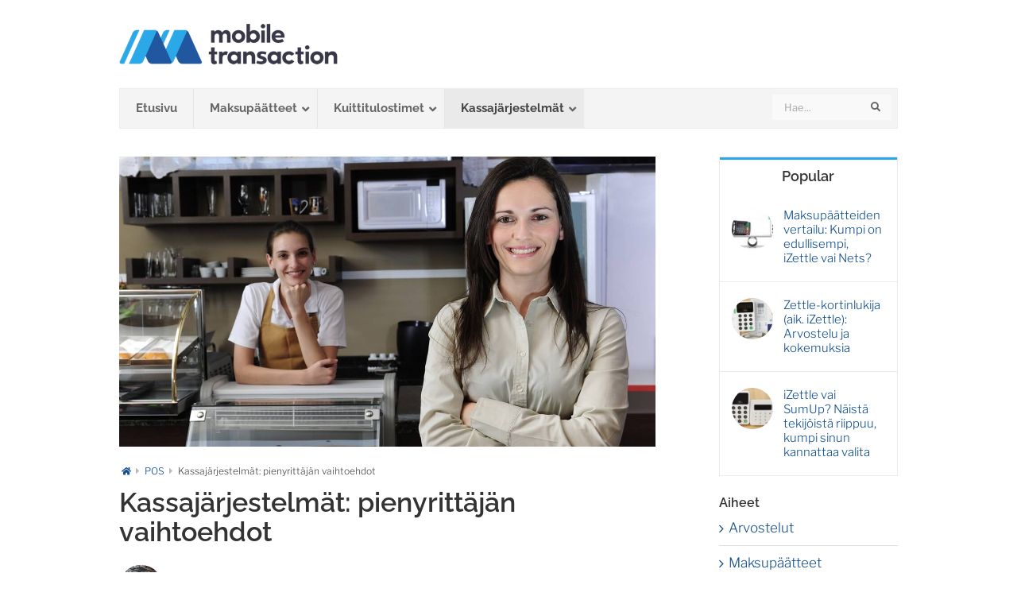

--- FILE ---
content_type: text/css; charset=UTF-8
request_url: https://fi.mobiletransaction.org/wp-content/cache/min/2/wp-content/themes/Avada-Child-Theme/style.css?ver=1769749209
body_size: 1894
content:
.fusion-meta-info-wrapper a{text-decoration:underline}.afullwidthbox{margin-left:calc(-50vw + 52%)!important;margin-right:calc(-50vw + 52%)!important;max-width:unset!important}@media screen and (min-width:960px){.afullwidthbox2{width:150%;max-width:980px!important}}@media only screen and (max-width:768px){.fusion-logo{height:28px}.af-disclosure{display:none}}@media only screen and (min-width:769px){.fusion-logo{height:51px}.af-disclosure{font-size:12px}}.rich-snippet-hidden{display:none}.table-1 .fontawesome-icon{float:none!important}.fusion-main-menu{overflow:visible!important}.contentslinks{line-height:150%}.starcontainer{width:100px;background:#449DF5;margin:0 auto;padding:40px;color:#fff;font-family:"Open Sans"}.top-frstar{width:100px;height:100px;margin:0 auto;display:block}.tinystarcontainer{width:75px;background:#449DF5;margin:0 auto;padding:40px;color:#fff;font-family:"Open Sans"}.tinytop-frstar{width:100px;height:100px;margin:0 auto;display:block}span.frstars,span.frstars span{display:inline-block;height:20px;background-size:20px 20px;vertical-align:text-top}span.frstars span{background-position:0 0;background-image:url(https://www.mobiletransaction.org/logos/star.svg)}span.tinyfrstars,span.tinyfrstars span{display:inline-block;background:url(https://www.mobiletransaction.org/logos/star-gray.svg) 0 0 repeat-x;width:75px;height:15px;background-size:15px 15px;vertical-align:text-top}span.tinyfrstars span{background-position:0 0;background-image:url(https://www.mobiletransaction.org/logos/star.svg)}@media only screen and (max-width:900px){h4.fusion-carousel-title{font-size:13px!important}}.fusion-privacy-label{font-size:80%!important}.post-holder .fusion-meta{display:none!important}@media only screen and (max-width:1023px){.fusion-mobile-menu-design-classic .fusion-main-menu.fusion-ubermenu-mobile{display:block!important}}.photocredit{font-size:11px;text-align:right;margin-bottom:4px!important;text-transform:uppercase}.fusion-image-carousel{margin-bottom:0!important}.fusion-secondary-main-menu{border-bottom:0!important}.table-smallfonts td{font-size:14px!important;padding-left:4px!important;padding-right:3px!important}.table-smallfonts th{font-size:15px!important;padding:5px 4px 5px 4px!important}.fusion-flexslider.flexslider-posts .slide-excerpt h2{background:rgba(0,0,0,.5)!important}p a{font-weight:600!important}b,strong{font-weight:600!important}.fusion-tabs-widget .post-holder a{-webkit-hyphens:auto;-moz-hyphens:auto;-ms-hyphens:auto;-o-hyphens:auto;hyphens:auto;font-size:15px!important}.fusion-recent-posts .columns .column h4{margin:0 0 20px!important}h1.fusion-post-title{margin-top:10px!important}.table-1 tr td{border:1px solid #dcdcdc;padding:6px 8px}.table-1new tr td{border:1px solid #dcdcdc;padding:6px 8px}.table-1new table,.tkt-slctr-tbl-wrap-dv table{border:1px solid #dcdcdc;background-color:#fff;-webkit-box-shadow:0 1px 3px rgba(0,0,0,.08),inset 0 0 0 1px rgba(255,255,255,.5);box-shadow:0 1px 3px rgba(0,0,0,.08),inset 0 0 0 1px rgba(255,255,255,.5)}.table-1new table th,.tkt-slctr-tbl-wrap-dv table th{border:1px solid #dcdcdc;background:#f6f6f6;padding:20px;text-align:left}.table-1new tr:nth-child(even),.tkt-slctr-tbl-wrap-dv tr:nth-child(even){border-top:2px #666;background:#f6f6f6}.table-2 tr td{border:1px solid #dcdcdc;padding:6px 8px}.table-3 table thead{border:1px solid #d3d3d3;padding:10px;text-align:left}.table-3{display:block;overflow-x:auto}.table-3 table{border:1px;background-color:#fff;box-shadow:0 1px 3px rgba(0,0,0,.08),inset 0 0 0 1px rgba(255,255,255,.5)}.table-3 table{border:1px;background-color:#fff;box-shadow:0 1px 3px rgba(0,0,0,.08),inset 0 0 0 1px rgba(255,255,255,.5)}.table-3 table th{border:1px solid #dcdcdc;background:#f6f6f6;padding:20px;text-align:left}.table-3 tr:nth-child(even){background:#f6f6f6}.table-3 tr td{border:1px solid #dcdcdc;padding:6px 8px}.fusion-tabs-widget{font-size:15px}.about-author .userRole{font-weight:400}.fusion-body .fusion-title.sep-single .title-sep-container{height:1px;margin-top:1px}#wsxAuthorsTop{display:flex;flex-direction:row;font-family:"Libre Franklin",Arial,Helvetica,sans-serif}.fusion-meta-info{margin-bottom:20px}#wsxAuthorsTop .wsxAuthorLink{cursor:pointer;font-size:15px;text-decoration:underline;text-decoration-style:dotted;text-decoration-color:#999}#wsxAuthorsTop .wsxBio{display:none;max-width:500px;min-width:355px;left:0;top:24px;line-height:24px;padding:16px 16px 14px;border-radius:.5rem;background-color:#fff;border:1px solid #ededed;box-shadow:0 4px 12px 0 rgba(0,0,0,.25098039215686274);z-index:41;font-weight:300;position:absolute;transition-property:opacity;transition-delay:.15s}#wsxAuthorsTop .wsxBio .wsxBioHeader{display:flex;align-items:center;margin-bottom:12px;position:relative}#wsxAuthorsTop .wsxBio .wsxBioHeader .wsxClose{position:absolute;right:0;top:0;cursor:pointer}#wsxAuthorsTop .wsxBio .wsxBioHeader .wsxBioPhoto{padding-right:12px}#wsxAuthorsTop .wsxBio .wsxBioHeader .wsxBioName{font-weight:700;color:#333}#wsxAuthorsTop .wsxBio .wsxBioBody{font-size:14px;margin-bottom:12px}#wsxAuthorsTop .wsxBio .wsxBioLink{font-size:14px}#wsxAuthorsTop .wsxBio .wsxBioLink a{color:#21579e!important}#wsxAuthorsTop .wsxAuthor,#wsxAuthorsTop .wsxContributors{display:flex;flex-direction:row;align-items:center}#wsxAuthorsTop .wsxAuthor{margin-right:40px}#wsxAuthorsTop .wsxAuthor .wsxAuthorPhoto{width:55px;height:55px;display:flex;flex:0 0 auto}#wsxAuthorsTop .wsxContributors .wsxContributorsPhotos{display:flex;flex-direction:row}#wsxAuthorsTop .wsxContributors .wsxContributorsPhotos .wsxContributorPhoto{width:55px;height:55px;margin-left:-12px}#wsxAuthorsTop .wsxAuthor .wsxAuthorPhoto img,#wsxAuthorsTop .wsxContributors .wsxContributorsPhotos .wsxContributorPhoto img{width:100%;height:100%;display:block;border-radius:50%;-o-object-fit:cover;object-fit:cover;-o-object-position:top;object-position:top}#wsxAuthorsTop .wsxContributors .wsxContributorsPhotos .wsxContributorPhoto:first-child{margin-left:0!important}#wsxAuthorsTop .wsxAuthor .wsxAuthorDetails,#wsxAuthorsTop .wsxContributors .wsxContributorsDetails{padding-left:12px;display:flex;flex-direction:column}#wsxAuthorsTop .wsxAuthor .wsxAuthorDetails .wsxAuthorLabel,#wsxAuthorsTop .wsxContributors .wsxContributorsDetails .wsxContributorsLabel{font-size:80%}#wsxAuthorsTop .wsxAuthor .wsxAuthorDetails .wsxAuthorName,#wsxAuthorsTop .wsxContributors .wsxContributorsDetails .wsxContributorsNames{font-weight:700;position:relative}#wsxAuthorsTop .wsxContributors .wsxContributorsDetails .wsxContributorsNames .wsxContributorsName{position:relative;display:inline-block}#wsxAuthorsTop .wsxAuthor .wsxAuthorDetails .wsxAuthorName a,#wsxAuthorsTop .wsxContributors .wsxContributorsDetails .wsxContributorsNames a{color:#333}#wsxAuthorsTop .wsxAuthor .wsxAuthorDetails .wsxAuthorName a:hover,#wsxAuthorsTop .wsxContributors .wsxContributorsDetails .wsxContributorsNames a:hover{text-decoration:underline}@media only screen and (max-width:768px){.slide-excerpt h2{font-size:16px!important}.fusion-page-title-bar{visibility:hidden!important;height:0!important;padding:0!important}#main{padding-top:10px!important}#frontcomparison{padding-top:20px!important}#wsxAuthorsTop{flex-direction:column}#wsxAuthorsTop .wsxAuthor{margin-right:unset;margin-bottom:24px}#wsxAuthorsTop .wsxBio{width:100%;left:-55px;min-width:300px}#wsxAuthorsTop .wsxContributors .wsxContributorsDetails .wsxContributorsNames .wsxContributorsName{display:inline-block}}@media only screen and (min-width:769px){#main h1.entry-title{font-weight:600!important}}body,p,li,td{font-weight:300!important}td{font-size:16px!important}.tinytable tr td,.tinytable tr th{padding:6px 10px 6px 10px;font-size:80%!important;line-height:100%!important}#frontcomparison h2{font-size:18px!important;background-color:rgba(0,0,0,.5)}@media only screen and (min-width:480px){td.alignleftdesktop{text-align:left!important}}.cardlogos{margin:5px 7px 5px 7px}@media only screen and (max-width:640px){.table-1 table{max-width:620px}.table-1 td{white-space:normal!important;padding:3px 3px 3px 3px!important}.table-1new table{max-width:620px}.table-1new td{white-space:normal!important;padding:3px 3px 3px 3px!important}.cardlogos{-moz-transform:scale(.5);-ms-transform:scale(.5);-webkit-transform:scale(.5);transform:scale(.5);margin:-4px -10px -4px -10px}}.ccicon{margin:2px}.cmenu,.fusion-header{border:none!important}.fusion-tabs-widget{line-height:95%;font-size:15px!important}.sidebar h4{margin-bottom:12px!important;font-weight:700}.review-introbox{width:100%;background-color:#e7f0ff;color:#000;font-size:14px;padding:7px;margin-top:5px;font-weight:400}.button_buy_full{width:100px}.sidebar .widget{margin-bottom:25px!important}p a{font-weight:500;text-decoration:underline}p strong{font-weight:600}a.anchor{display:block;position:relative;top:-50px;visibility:hidden}.post-holder a{line-height:normal!important}.recent-posts-content{font-weight:300}.fusion-slider-sc{margin-bottom:0!important}.product-offer-slider{margin-bottom:-10px!important}.wp-caption-text{font-size:80%;font-style:italic}.flexslider{margin-bottom:20px!important}.fusion-column-wrapper li a{font-weight:500}.rich-snippet-hidden{display:none}.related-posts .fusion-date{display:none}.offerbox0{margin:auto;width:300px;height:300px;padding:0;background-size:100%;background-repeat:no-repeat}.offerbox1{border-radius:100%;background:#FEBD3F;margin:0;padding:0;position:relative;left:145px;top:97px;width:120px;height:120px;box-shadow:5px 5px 5px grey}.offerbox2{position:relative;top:20px;width:120px;height:22px;color:#eee;font-size:12px;font-weight:600;font-family:'Raleway';text-align:center}.offerbox3{position:relative;top:15px;width:120px;height:25px;text-align:center;color:#fff;font-size:30px;font-weight:600;font-family:'Raleway'}.offerbox4{position:relative;top:30px;width:120px;height:20px;text-align:center;color:#fff;font-size:17px;font-weight:600;font-family:'Raleway'}#frontflex1 h4{margin-top:0!important;margin-bottom:20px!important}#frontflex1 .flexslider{margin-bottom:4px!important}.footerflags{width:20px;height:20px;margin:-3px 6px 0 6px}.ahoy-message__content-headline{display:none}textarea.ninja-forms-field{height:70px!important}.addisclosure p{margin-bottom:0}.sprite{background-image:url(https://www.mobiletransaction.org/logos/flags_sprites.png);background-repeat:no-repeat;display:block}.country-flags{margin:6px 5px 6px 5px}.sprite-uk{width:44px;height:30px;background-position:-10px -160px}.sprite-us{width:44px;height:30px;background-position:-202px -60px}.sprite-brazil{width:44px;height:30px;background-position:-10px -10px}.sprite-danish{width:44px;height:30px;background-position:-202px -110px}.sprite-dutch{width:44px;height:30px;background-position:-202px -160px}.sprite-finland{width:44px;height:30px;background-position:-74px -60px}.sprite-french{width:44px;height:30px;background-position:-138px -10px}.sprite-germany{width:44px;height:30px;background-position:-10px -60px}.sprite-italy{width:44px;height:30px;background-position:-10px -110px}.sprite-mexico{width:44px;height:30px;background-position:-74px -110px}.sprite-norway{width:44px;height:30px;background-position:-138px -110px}.sprite-spain{width:44px;height:30px;background-position:-138px -160px}.sprite-switzerland{width:44px;height:30px;background-position:-74px -10px}.sprite-portugal{width:44px;height:30px;background-position:-10px -210px}.sprite-australia{width:44px;height:30px;background-position:-74px -160px}